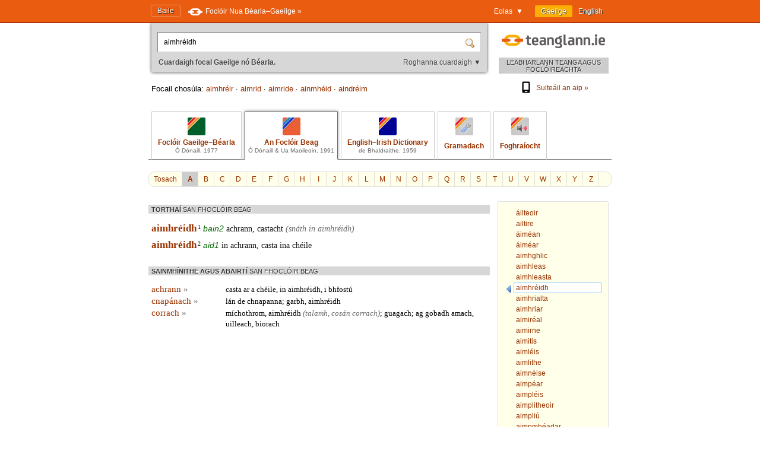

--- FILE ---
content_type: text/html; charset=utf-8
request_url: https://www.teanglann.ie/ga/fb/aimhr%C3%A9idh
body_size: 4834
content:
<!DOCTYPE html>
<html lang="ga">
<head>
	<link rel="manifest" href="/manifest.json" />
	<script type="text/javascript" src="/furniture/pwa.js?2025-10-19"></script>
	<link rel="apple-touch-icon" sizes="180x180" href="/icons/apple-touch-icon.png">
	<link rel="icon" type="image/png" sizes="32x32" href="/icons/favicon-32x32.png">
	<link rel="icon" type="image/png" sizes="16x16" href="/icons/favicon-16x16.png">
	
		<title>An Foclóir Beag: aimhréidh</title>
		<meta name="title" content="An Foclóir Beag: aimhréidh" />
		<meta property="og:title" content="An Foclóir Beag: aimhréidh" />
		<meta name="description" content="Gach eolas i dtaobh 'aimhréidh' san Fhoclóir Beag" />
		<meta property="og:description" content="Gach eolas i dtaobh 'aimhréidh' san Fhoclóir Beag" />
		<meta name="keywords" content="" />
		<link rel="image_src" href="https://www.teanglann.ie/furniture/illustration-fb.png" />
		<meta property="og:image" content="https://www.teanglann.ie/furniture/illustration-fb.png" />
	
	<meta charset="UTF-8"/>
	<meta name="viewport" content="width=device-width, user-scalable=yes, initial-scale=1.0" />
	<meta name="MobileOptimized" content="300" />
	<meta name="HandheldFriendly" content="true" />
	<link rel="stylesheet" type="text/css" href="/furniture/template.css?2024-10-30"/>
	<link rel="stylesheet" type="text/css" href="/furniture/fgb.css?2015-09-29"/>
	<link rel="stylesheet" type="text/css" href="/furniture/eid.css?2015-09-29"/>
	<link rel="stylesheet" type="text/css" href="/furniture/neid.css?2022-12-24"/>
	<link rel="stylesheet" type="text/css" href="/furniture/gram.css?2023-08-11"/>
	<link rel="stylesheet" type="text/css" href="/furniture/fuaim.css?2015-09-29"/>
	<link rel="stylesheet" type="text/css" href="/furniture/fb.css?2015-09-29"/>
	<script type="text/javascript" src="/furniture/template.js?2024-10-30"></script>
	<script type="text/javascript">var uilang="ga"; var collection="fb";</script>
	<script type="text/javascript" src="https://ajax.googleapis.com/ajax/libs/jquery/1.10.2/jquery.min.js"></script>
	<script type="text/javascript" src="/poshytip/jquery.poshytip.min.js"></script>
	<link rel="stylesheet" href="/poshytip/tip-yellow/tip-yellow.css" type="text/css" />
	<script type="text/javascript">$(document).ready(start)</script>
	<link rel="icon" type="image/x-icon" href="/favicon.ico"/>
	<link rel="alternate" hreflang="en" href="/en/fb/aimhr%c3%a9idh" />
	<!-- Google tag (gtag.js) -->
	<script async src="https://www.googletagmanager.com/gtag/js?id=G-QTSM73JLTZ"></script>
	<script>
        window.dataLayer = window.dataLayer || [];
        function gtag() { dataLayer.push(arguments); }
        gtag('js', new Date());
        gtag('config', 'G-QTSM73JLTZ');
    </script>
	<script defer data-domain="teanglann.ie" src="https://plausible.io/js/script.js"></script>
	<script>window.plausible = window.plausible || function () { (window.plausible.q = window.plausible.q || []).push(arguments) }</script>
</head>
<body>

<div id="topbar" >
	<div class="inside">
		<div class="uilang">
			<a class="current" href="/ga/fb/aimhr%c3%a9idh"><span class="long">Gaeilge</span><span class="short">GA</span></a>
			<a  href="/en/fb/aimhr%c3%a9idh"><span class="long">English</span><span class="short">EN</span></a>
		</div>
		<div class="dropdown">
			<span class="title">Eolas&nbsp;&nbsp;▼</span>
			<div class="submenu" id="submenu">
				<a href="/ga/_eolas">Maidir leis an suíomh seo »</a><a href="/ga/_cabhair">Conas an suíomh seo a úsáid »</a><a href="/ga/_aiseolas">Aiseolas »</a><a href="/ga/_inrochtaineacht">Inrochtaineacht »</a><a href="/ga/_breiseain">Breiseáin agus giuirléidí »</a><a href="/ga/_aip">Aip an tsuímh »</a><a href="/ga/_draoigramadai">An Draoi Gramadaí »</a>
				<a href="/ga/_nuacht">Nuacht »</a>
			</div>
		</div>
		<a class="homelink" href="/ga/">Baile</a>
		<a class="uplink" href="http://www.focloir.ie/ga/" target="_blank">
			<span class="long">Foclóir Nua Béarla&ndash;Gaeilge »</span>
			<span class="short">FNBG »</span>
		</a>
		<div class="clear"></div>
	</div>
</div>

<div id="envelope">
<div id="invelope">

	<div id="logo">
		<a class="logo" href="/ga/">
			
			<span class="tagline">LEABHARLANN TEANGA AGUS FOCLÓIREACHTA</span>
		</a>
        <div class="appstores">
			<a href="/ga/_aip"><img src="/furniture/phone.svg"/>Suiteáil an aip&nbsp;»</a>
			<button id="install" hidden="hidden"><img src="/furniture/phone.svg"/>Suiteáil an aip&nbsp;»</button>
        </div>
	</div>

	<script type="text/javascript">
	function searchSubmit(f) {
		var text=f.elements["text"].value;
		if(text.replace(/^\s*/, "").replace(/\s*$/, "").toLowerCase()=="con") text="con ";
		if(text.replace(/^\s*/, "").replace(/\s*$/, "").toLowerCase()=="bin") text="bin ";
		var collection="fb";
		if(text.replace(/^\s*/, "").replace(/\s*$/, "")!="") {
			text=text.replace(/^\s*/, "");
			var url="/ga/"+collection+"/"+encodeURIComponent(text.replace(/ /g, "_").replace(/\./g, "_"));
            var flex = f.elements["flex"].value;
            if (flex != "lem") url += "?flex=" + flex;
			window.location=url;
		}
		return false;
	}
    </script>
	<form id="sform" onsubmit="return searchSubmit(this)">
		<div class="inside">
			<div class="inset textbox">
				<input autocomplete="off" oninput="synchroSearchOptions()"  class="text" name="text" value="aimhréidh" aria-label="Cuardaigh focal Gaeilge nó Béarla." />
				<input class="submit" type="submit" value="" aria-label="Cuardaigh" />
			</div>
			<div class="message">
				Cuardaigh focal Gaeilge nó Béarla.
				<span class="buttons">
					<button class="searchOptions open" onclick="openSearchOptions(); return false" >Roghanna cuardaigh ▼</button>
					<button class="searchOptions close" onclick="closeSearchOptions(); return false" style="display: none">× Dún</button>
				</span>
			</div>
			<div class="searchOptions" style="display: none">
				<div class="labelContainer">
					<label>
						<input type="radio" name="flex" value="lem" checked />
						<span class="swe">Foirm ar bith den fhocal seo</span>
						<span class="mwe">Foirmeacha ar bith de na focail seo</span>
					</label>
				</div>
				<div class="labelContainer">
					<label>
						<input type="radio" name="flex" value="beg"  />
						<span class="swe">Focal a thosaíonn mar seo</span>
						<span class="mwe">Focail a thosaíonn mar seo</span>
					</label>
				</div>
				<div class="labelContainer">
					<label>
						<input type="radio" name="flex" value="frm"  />
						<span class="swe">An focal seo gan athrú</span>
						<span class="mwe">Na focail seo gan athrú</span>
					</label>
				</div>
				<div class="labelContainer mweOnly">
					<label>
						<input type="radio" name="flex" value="phr"  />
						<span class="mwe">An frása seo mar atá</span>
					</label>
				</div>
			</div>
		</div>
	</form>
	<script>$(document).ready(synchroSearchOptions);</script>
	
	
		<div class="suggestions">
			Focail chosúla:
			
				<a href="/ga/fb/aimhr%c3%a9ir">aimhréir</a>
				 &middot; 
				<a href="/ga/fb/aimrid">aimrid</a>
				 &middot; 
				<a href="/ga/fb/aimride">aimride</a>
				 &middot; 
				<a href="/ga/fb/ainmh%c3%a9id">ainmhéid</a>
				 &middot; 
				<a href="/ga/fb/aindr%c3%a9im">aindréim</a>
				
		</div>
	
	
	<div class="colltabs ">
		
		<a id="tab_fgb" class="fgb" href="/ga/fgb/aimhr%c3%a9idh">
			<span class="icon"></span>
			<span class="title">Foclóir Gaeilge&ndash;Béarla</span>
			<span class="tagline">Ó Dónaill, 1977</span>
		</a>
		<a id="tab_fb" class="fb current" href="/ga/fb/aimhr%c3%a9idh">
			<span class="icon"></span>
			<span class="title">An Foclóir Beag</span>
			<span class="tagline">Ó Dónaill &amp; Ua Maoileoin, 1991</span>
		</a>
		<a id="tab_eid" class="eid" href="/ga/eid/aimhr%c3%a9idh">
			<span class="icon"></span>
			<span class="title">English&ndash;Irish Dictionary</span>
			<span class="tagline">de Bhaldraithe, 1959</span>
		</a>
		<a id="tab_gram" class="gram" href="/ga/gram/aimhr%c3%a9idh">
			<span class="icon"></span>
			<span class="onlytitle">Gramadach</span>
		</a>
		<a id="tab_fuaim" class="fuaim" href="/ga/fuaim/aimhr%c3%a9idh">
			<span class="icon"></span>
			<span class="onlytitle">Foghraíocht</span>
		</a>
		<div class="clear"></div>
	</div>
	
	

		<div class="topabc">
			<a class="start" href="/ga/fb/">Tosach</a>
			
				<a class="current" href="/ga/fb/_a">A</a>
			
				<a  href="/ga/fb/_b">B</a>
			
				<a  href="/ga/fb/_c">C</a>
			
				<a  href="/ga/fb/_d">D</a>
			
				<a  href="/ga/fb/_e">E</a>
			
				<a  href="/ga/fb/_f">F</a>
			
				<a  href="/ga/fb/_g">G</a>
			
				<a  href="/ga/fb/_h">H</a>
			
				<a  href="/ga/fb/_i">I</a>
			
				<a  href="/ga/fb/_j">J</a>
			
				<a  href="/ga/fb/_k">K</a>
			
				<a  href="/ga/fb/_l">L</a>
			
				<a  href="/ga/fb/_m">M</a>
			
				<a  href="/ga/fb/_n">N</a>
			
				<a  href="/ga/fb/_o">O</a>
			
				<a  href="/ga/fb/_p">P</a>
			
				<a  href="/ga/fb/_q">Q</a>
			
				<a  href="/ga/fb/_r">R</a>
			
				<a  href="/ga/fb/_s">S</a>
			
				<a  href="/ga/fb/_t">T</a>
			
				<a  href="/ga/fb/_u">U</a>
			
				<a  href="/ga/fb/_v">V</a>
			
				<a  href="/ga/fb/_w">W</a>
			
				<a  href="/ga/fb/_x">X</a>
			
				<a  href="/ga/fb/_y">Y</a>
			
				<a  href="/ga/fb/_z">Z</a>
			
			<div class="clear"></div>
		</div>

		<div class="abc">
			
				<a href="/ga/fb/%c3%a1ilteoir"><span>áilteoir</span></a>
			
				<a href="/ga/fb/ailtire"><span>ailtire</span></a>
			
				<a href="/ga/fb/%c3%a1im%c3%a9an"><span>áiméan</span></a>
			
				<a href="/ga/fb/%c3%a1im%c3%a9ar"><span>áiméar</span></a>
			
				<a href="/ga/fb/aimhghlic"><span>aimhghlic</span></a>
			
				<a href="/ga/fb/aimhleas"><span>aimhleas</span></a>
			
				<a href="/ga/fb/aimhleasta"><span>aimhleasta</span></a>
			
				<a class="current" href="/ga/fb/aimhr%c3%a9idh"><span>aimhréidh</span></a>
			
				<a href="/ga/fb/aimhrialta"><span>aimhrialta</span></a>
			
				<a href="/ga/fb/aimhriar"><span>aimhriar</span></a>
			
				<a href="/ga/fb/aimir%c3%a9al"><span>aimiréal</span></a>
			
				<a href="/ga/fb/aimirne"><span>aimirne</span></a>
			
				<a href="/ga/fb/aimitis"><span>aimitis</span></a>
			
				<a href="/ga/fb/aiml%c3%a9is"><span>aimléis</span></a>
			
				<a href="/ga/fb/aimlithe"><span>aimlithe</span></a>
			
				<a href="/ga/fb/aimn%c3%a9ise"><span>aimnéise</span></a>
			
				<a href="/ga/fb/aimp%c3%a9ar"><span>aimpéar</span></a>
			
				<a href="/ga/fb/aimpl%c3%a9is"><span>aimpléis</span></a>
			
				<a href="/ga/fb/aimplitheoir"><span>aimplitheoir</span></a>
			
				<a href="/ga/fb/aimpli%c3%ba"><span>aimpliú</span></a>
			
				<a href="/ga/fb/aimpmh%c3%a9adar"><span>aimpmhéadar</span></a>
			
				<a href="/ga/fb/aimrid"><span>aimrid</span></a>
			
				<a href="/ga/fb/aimridi%c3%ba"><span>aimridiú</span></a>
			
		</div>
	
	
	<div class="listings">
	
		
		
		<div id="dirSwapper" style="display: none;">
			<a id="dirSwapperObverse" href="javascript:dirSwap('obverse')">
				<span class="long">
					Gaeilge ► Béarla
				</span>
				<span class="short">
					GA ► EN
				</span>
			</a>
			&nbsp;
			<a id="dirSwapperReverse" href="javascript:dirSwap('reverse')">
				<span class="long">
					Béarla ► Gaeilge
					<em>(cuardach droim ar ais)</em>
				</span>
				<span class="short">
					EN ► GA
				</span>
			</a>
		</div>

		
			<div class="dir obverse exacts">
				
					<div class="resultset hideifnarrow">
						TORTHAÍ
						<em>SAN FHOCLÓIR BEAG</em>
					</div>
				<div class="fb entry"><span class="fb headword clickable">aimhréidh</span><span class="fb homognum clickable">1</span> <span class="fb pos"><span title="ainmfhocal baininscneach den 2ú díochlaonadh" class="fb tip">bain2</span> </span> <span class="fb definition clickable">achrann, castacht <span class="fb example clickable">(snáth in aimhréidh)</span></span> </div>
					<div class="fb entry"><span class="fb headword clickable">aimhréidh</span><span class="fb homognum clickable">2</span> <span class="fb pos"><span title="aidiacht den 1ú díochlaonadh" class="fb tip">aid1</span> </span> <span class="fb definition clickable">in achrann, casta ina chéile</span> </div>
					
			</div>
		
			<div class="dir obverse">
				<div class="resultset">
					SAINMHÍNITHE AGUS ABAIRTÍ
						<em>SAN FHOCLÓIR BEAG</em>
				</div>
				
						<div class="ex">
							<div class="head">
								<a href="/ga/fb/achrann">achrann <span class="arrow">»</span></a>
							</div>
							<div class="body"><span class="fb definition clickable">casta ar a chéile, in aimhréidh, i bhfostú</span> </div>
							<div class="clear"></div>
						</div>
					
						<div class="ex">
							<div class="head">
								<a href="/ga/fb/cnap%c3%a1nach">cnapánach <span class="arrow">»</span></a>
							</div>
							<div class="body"><span class="fb definition clickable">lán de chnapanna; garbh, aimhréidh</span> </div>
							<div class="clear"></div>
						</div>
					
						<div class="ex">
							<div class="head">
								<a href="/ga/fb/corrach">corrach <span class="arrow">»</span></a>
							</div>
							<div class="body"><span class="fb definition clickable">míchothrom, aimhréidh <span class="fb example clickable">(talamh, cosán corrach)</span>; guagach; ag gobadh amach, uilleach, biorach</span> </div>
							<div class="clear"></div>
						</div>
					
			</div>
		
		
		<div class="clear"></div>
	</div> <!--end listings-->
	
	

</div> <!--end invelope-->
</div> <!--end envelope-->

<div class="forefooter">
	<div class="inside">
		
				<a href="/ga/_eolas">Maidir leis an suíomh seo</a>
				|
				<a href="/ga/_cabhair">Conas an suíomh seo a úsáid</a>
				|
				<a href="/ga/_aiseolas">Aiseolas</a>
				|
				<a href="/ga/_inrochtaineacht">Inrochtaineacht</a>
				|
				<a href="/ga/_breiseain">Breiseáin agus giuirléidí</a>
				|
				<a href="/ga/_aip">Aip an tsuímh</a>
				|
				<a href="/ga/_draoigramadai">An Draoi Gramadaí</a>
				
		| <a href="/ga/_nuacht">Nuacht</a>
	</div>
</div>
<div class="footer">
	<div class="inside">
		<a class="fnag" href="http://www.gaeilge.ie/" target="_blank"></a>
		<div class="credits">
			&copy; <a href="http://www.gaeilge.ie/" target="_blank">Foras na Gaeilge</a> 2013 – 2026.
			<br />Suíomh cóirithe ag <a href="http://www.lexiconista.com/" target="_blank">MBM</a>.
		</div>
		<a href="https://www.forasnagaeilge.ie/focloir/" target="_blank" class="buyme"><img src="/furniture/buyme-ga.png" alt="Concise English-Irish Dictionary"/></a>
	</div>
</div>

<div id="moarEverythingStopper" style="display: none;">
	<div class="inside">
		<button onclick="moarEverythingStop()">Stop</button>
	</div>
</div>



</body>
</html>
